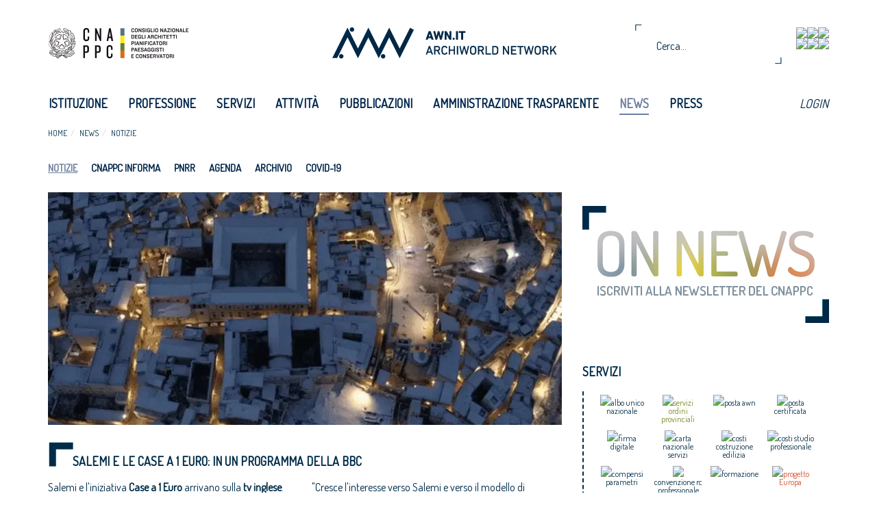

--- FILE ---
content_type: text/html; charset=utf-8
request_url: https://www.awn.it/news/notizie/9325-salemi-e-le-case-a-1-euro-in-un-programma-della-bbc
body_size: 65312
content:
<!DOCTYPE html>
<html xml:lang="it-it" lang="it-it">
	<head>
		<!-- jQuery (necessary for Bootstrap's JavaScript plugins) -->
	    <script src="https://code.jquery.com/jquery-2.1.3.min.js"></script>
		<base href="https://www.awn.it/news/notizie/9325-salemi-e-le-case-a-1-euro-in-un-programma-della-bbc" />
	<meta http-equiv="content-type" content="text/html; charset=utf-8" />
	<meta name="description" content="Archiworld Network" />
	<title>Salemi e le Case a 1 euro: in un programma della Bbc</title>
	<link href="/templates/awn/favicon.ico" rel="shortcut icon" type="image/vnd.microsoft.icon" />
	<link href="/media/com_attachments/css/attachments_hide.css" rel="stylesheet" type="text/css" />
	<link href="/media/com_attachments/css/attachments_list.css" rel="stylesheet" type="text/css" />
	<link href="/plugins/system/jce/css/content.css?0fa1d977572488b47c2c584777440b6d" rel="stylesheet" type="text/css" />
	<link href="/media/com_icagenda/css/tipTip.css" rel="stylesheet" type="text/css" />
	<link href="/modules/mod_rokajaxsearch/css/rokajaxsearch.css" rel="stylesheet" type="text/css" />
	<link href="/modules/mod_rokajaxsearch/themes/light/rokajaxsearch-theme.css" rel="stylesheet" type="text/css" />
	<script type="application/json" class="joomla-script-options new">{"csrf.token":"7c7cc6542f1807c8350c7957cb611be7","system.paths":{"root":"","base":""}}</script>
	<script src="/media/system/js/mootools-core.js?0fa1d977572488b47c2c584777440b6d" type="text/javascript"></script>
	<script src="/media/system/js/core.js?0fa1d977572488b47c2c584777440b6d" type="text/javascript"></script>
	<script src="/media/com_attachments/js/attachments_refresh.js" type="text/javascript"></script>
	<script src="/media/jui/js/jquery.min.js?0fa1d977572488b47c2c584777440b6d" type="text/javascript"></script>
	<script src="/media/jui/js/jquery-noconflict.js?0fa1d977572488b47c2c584777440b6d" type="text/javascript"></script>
	<script src="/media/jui/js/jquery-migrate.min.js?0fa1d977572488b47c2c584777440b6d" type="text/javascript"></script>
	<script src="/media/jui/js/bootstrap.min.js?0fa1d977572488b47c2c584777440b6d" type="text/javascript"></script>
	<script src="/media/system/js/caption.js?0fa1d977572488b47c2c584777440b6d" type="text/javascript"></script>
	<script src="/media/com_icagenda/js/jquery.tipTip.js" type="text/javascript"></script>
	<script src="/media/system/js/mootools-more.js?0fa1d977572488b47c2c584777440b6d" type="text/javascript"></script>
	<script src="/modules/mod_rokajaxsearch/js/rokajaxsearch.js" type="text/javascript"></script>
	<script type="text/javascript">
jQuery(function($){ initTooltips(); $("body").on("subform-row-add", initTooltips); function initTooltips (event, container) { container = container || document;$(container).find(".hasTooltip").tooltip({"html": true,"container": "body"});} });jQuery(window).on('load',  function() {
				new JCaption('img.caption');
			});	jQuery(document).ready(function(){
		jQuery(".iCtip").tipTip({maxWidth: "200", defaultPosition: "top", edgeOffset: 1});
	});window.addEvent((window.webkit) ? 'load' : 'domready', function() {
				window.rokajaxsearch = new RokAjaxSearch({
					'results': 'Risultati',
					'close': '',
					'websearch': 0,
					'blogsearch': 0,
					'imagesearch': 0,
					'videosearch': 0,
					'imagesize': 'MEDIUM',
					'safesearch': 'MODERATE',
					'search': 'Cerca...',
					'readmore': 'Read more...',
					'noresults': 'Nessun risultato',
					'advsearch': 'Advanced search',
					'page': 'Page',
					'page_of': 'of',
					'searchlink': 'https://www.awn.it/index.php?option=com_search&amp;view=search&amp;tmpl=component',
					'advsearchlink': 'https://www.awn.it/index.php?option=com_search&amp;view=search',
					'uribase': 'https://www.awn.it/',
					'limit': '5',
					'perpage': '5',
					'ordering': 'popular',
					'phrase': 'exact',
					'hidedivs': '',
					'includelink': 1,
					'viewall': 'Vedi tutti i risultati',
					'estimated': 'estimated',
					'showestimated': 0,
					'showpagination': 1,
					'showcategory': 0,
					'showreadmore': 1,
					'showdescription': 1
				});
			});
	</script>
	<meta property='og:image' content='https://www.awn.it/images/articoli_vari/salemi_borgo-sicilia.jpg'>
	<meta name='twitter:image' content='https://www.awn.it/images/articoli_vari/salemi_borgo-sicilia.jpg'>

		<meta charset="utf-8">
    	<meta http-equiv="X-UA-Compatible" content="IE=edge">
    	<meta name="viewport" content="width=device-width, initial-scale=1">
    	<title>Awn - Archiworld Network</title>
    	<!-- Bootstrap -->
	    <link href="/templates/awn/css/bootstrap.min.css" rel="stylesheet">
		<script src="/templates/awn/js/bootstrap.js"></script>
		
		<!-- Angular js -->
		<script src="/templates/awn/js/angular.min.js"></script>
		<script src="/templates/awn/js/angular-sanitize.js"></script>
	
	    <!-- HTML5 Shim and Respond.js IE8 support of HTML5 elements and media queries -->
	    <!-- WARNING: Respond.js doesn't work if you view the page via file:// -->
	    <!--[if lt IE 9]>
	      <script src="https://oss.maxcdn.com/libs/html5shiv/3.7.0/html5shiv.js"></script>
	      <script src="https://oss.maxcdn.com/libs/respond.js/1.4.2/respond.min.js"></script>
	    <![endif]-->
	    <link rel="stylesheet" href="/templates/awn/css/reset.css" type="text/css" />
		<link rel="stylesheet" href="/templates/awn/css/template.css" type="text/css" />
		<link rel="stylesheet" href="/templates/awn/css/slider/style.css" type="text/css" />
		<link rel="stylesheet" href="/templates/awn/css/secondary-menu.css" type="text/css" />
		
		<link rel="stylesheet" href="/templates/awn/css/modules.css" type="text/css"  >
		
		<link rel="stylesheet" href="/templates/awn/css/footer-menu.css" type="text/css" />
		<!-- User fonts -->
		<link href='https://fonts.googleapis.com/css?family=Dosis' rel='stylesheet' type='text/css'>
		<link href='https://fonts.googleapis.com/css?family=Open+Sans:400,600' rel='stylesheet' type='text/css'>
		<link href='https://fonts.googleapis.com/css?family=Quicksand' rel='stylesheet' type='text/css'>
		<link href='https://fonts.googleapis.com/css?family=Cinzel' rel='stylesheet' type='text/css'>
		
		<!-- Facebook api -->
		
		<script>
		  window.fbAsyncInit = function() {
		    FB.init({
		      appId      : '973483746000302',
		      xfbml      : true,
		      version    : 'v2.2'
		    });
			};

		  (function(d, s, id){
		     var js, fjs = d.getElementsByTagName(s)[0];
		     if (d.getElementById(id)) {return;}
		     js = d.createElement(s); js.id = id;
		     js.src = "//connect.facebook.net/en_US/sdk.js";
		     fjs.parentNode.insertBefore(js, fjs);
		   }(document, 'script', 'facebook-jssdk'));
		</script>
		
		<!-- Google Analytics -->
		<script>
			  (function(i,s,o,g,r,a,m){i['GoogleAnalyticsObject']=r;i[r]=i[r]||function(){
			  (i[r].q=i[r].q||[]).push(arguments)},i[r].l=1*new Date();a=s.createElement(o),
			  m=s.getElementsByTagName(o)[0];a.async=1;a.src=g;m.parentNode.insertBefore(a,m)
			  })(window,document,'script','//www.google-analytics.com/analytics.js','ga');
			
			  ga('create', 'UA-58470853-1', 'auto');
			  ga('send', 'pageview');
		</script>
			
	</head>
	<body class="" >
	    <script src="/templates/awn/js/main.js"></script>
	    <!-- Include all compiled plugins (below), or include individual files as needed -->
	    	
			<header class="header">
				<div class="container">
					<div class="row">
				    	<div class="col-xs-4 col-sm-4 col-md-4 col-lg-3">
				    		<div class="logo-awn">
				    			<a href="/"><img class="logo img-responsive" src="/templates/awn/images/logo-cna-full.png"/></a>
				    		</div>	
				    	</div>
						<div class="col-xs-8 col-sm-8 col-md-8 col-lg-5">
				    		<div class="logo-cna">
				    			<a href="/"><img class="logo img-responsive" src="/templates/awn/images/logo-awn-full.png"/></a>
				    		</div>
				    	</div>
				    	<div class="visible-lg col-xs-4 col-sm-4 col-md-4 col-lg-4">
							<div class="icon-container">
								<a target="_blank" href="https://www.awn.it/awn-api.php?action=getRSS">
									<img class="img-responsive" src="/modules/mod_social_links/img/icon-feed.png">
								</a>
								<a target="_blank" href="https://twitter.com/cnappc">
									<img class="img-responsive" src="/modules/mod_social_links/img/icon-twitter.png">
								</a>
								<a target="_blank" href="https://www.facebook.com/CNAPPC?fref=ts">
									<img class="img-responsive" src="/modules/mod_social_links/img/icon-facebook.png">
								</a>	

								<div class="clearfix" style="clear: both"></div>
								
								<a target="_blank" href="https://www.youtube.com/channel/UCX-emZs9YznN9bkGPkk6eKg">
									<img class="img-responsive" src="/modules/mod_social_links/img/icon-youtube.png">
								</a>	
								<a target="_blank" href="https://www.linkedin.com/company/cnappc">
									<img class="img-responsive" src="/modules/mod_social_links/img/icon-linkedin.png">
								</a>
								<a target="_blank" href="https://www.instagram.com/consiglionazionaleappc/">
									<img class="img-responsive" src="/modules/mod_social_links/img/icon-instagram.png">
								</a>

							</div>
				    		<div class="header-research">
								<form name="rokajaxsearch" id="rokajaxsearch" class="light" action="https://www.awn.it/" method="get">
<div class="rokajaxsearch ">
	<div class="roksearch-wrapper">
		<input id="roksearch_search_str" name="searchword" type="text" class="inputbox roksearch_search_str" placeholder="Cerca..." />
	</div>
	<input type="hidden" name="searchphrase" value="exact"/>
	<input type="hidden" name="limit" value="20" />
	<input type="hidden" name="ordering" value="popular" />
	<input type="hidden" name="view" value="search" />
	<input type="hidden" name="option" value="com_search" />
	
	
	<div id="roksearch_results"></div>
</div>
<div id="rokajaxsearch_tmp" style="visibility:hidden;display:none;"></div>
</form>

							</div>
				    	</div>
				    </div>
				    </div>
			   </div> 	
        <div class="menu">
	    		<div class="container">
			    	<nav class="navbar navbar-default" role="navigation">
			    		<div class="container-fluid">
			    			 <div class="navbar-header">
						      	<button type="button" class="navbar-toggle" data-toggle="collapse" data-target="#bs-navbar-collapse-1">
							        <span class="sr-only">Toggle navigation</span>
							        <span class="icon-bar"></span>
							        <span class="icon-bar"></span>
							        <span class="icon-bar"></span>
						      	</button>
						    </div>
					      <!-- Collect the nav links, forms, and other content for toggling -->
    						<div class="collapse navbar-collapse" id="bs-navbar-collapse-1">
<div class="menu">
  
<ul class="nav navbar-nav">
<li class="item-150"><a href="/" >Home</a></li><li class="item-125 deeper parent"><a href="/istituzione" >Istituzione</a><ul class="nav-child unstyled small"><li class="item-236 deeper parent"><a href="/istituzione/consiglio" >Consiglio</a><ul class="nav-child unstyled small"><li class="item-241"><a href="/istituzione/consiglio/composizione" >Composizione</a></li><li class="item-265"><a href="/istituzione/consiglio/storico" >Storico</a></li><li class="item-485"><a href="/istituzione/consiglio/elezioni-cnappc" >Elezioni CNAPPC 2016/2021</a></li><li class="item-774"><a href="/istituzione/consiglio/elezioni-cnappc-2021-2026" >Elezioni CNAPPC 2021/2026</a></li></ul></li><li class="item-639"><a href="/istituzione/dipartimenti" >Dipartimenti</a></li><li class="item-238 deeper parent"><a href="/istituzione/sistema-ordinistico" >Sistema Ordinistico</a><ul class="nav-child unstyled small"><li class="item-253"><a href="/istituzione/sistema-ordinistico/ordini-provinciali" >Ordini provinciali</a></li><li class="item-804"><a href="/istituzione/sistema-ordinistico/elezioni-ordini-territoriali-2025-2029" >Elezioni Ordini Territoriali 2025-2029</a></li><li class="item-777"><a href="/istituzione/sistema-ordinistico/elezioni-ordini-territoriali-2021-2025" >Elezioni Ordini Territoriali 2021-2025 </a></li><li class="item-486"><a href="/istituzione/sistema-ordinistico/elezioni-ordini-provinciali" >Elezioni Ordini Territoriali 2017-2021</a></li><li class="item-254"><a href="/istituzione/sistema-ordinistico/federazioni-regionali" >Federazioni  e Consulte regionali</a></li><li class="item-256"><a href="/istituzione/sistema-ordinistico/conferenze-degli-ordini" >Conferenze degli ordini</a></li></ul></li><li class="item-239 deeper parent"><a href="/istituzione/organismi-internazionali" >Organismi Internazionali</a><ul class="nav-child unstyled small"><li class="item-258"><a href="/istituzione/organismi-internazionali/cae-ace" >CAE-ACE</a></li><li class="item-298"><a href="/istituzione/organismi-internazionali/uia" >UIA</a></li><li class="item-299"><a href="/istituzione/organismi-internazionali/efap" >EFAP</a></li><li class="item-300"><a href="/istituzione/organismi-internazionali/umar" >UMAR</a></li></ul></li><li class="item-741"><a href="/istituzione/organismi-nazionali" >Organismi Nazionali</a></li></ul></li><li class="item-126 deeper parent"><a href="/professione" >Professione</a><ul class="nav-child unstyled small"><li class="item-303 divider deeper parent"><span class="separator ">Aggiornamento</span>
<ul class="nav-child unstyled small"><li class="item-311"><a href="/professione/aggiornamento/formazione-professionale-continua" >Formazione Professionale Continua</a></li><li class="item-561"><a href="/professione/aggiornamento/formazione-enti-terzi" >Formazione - Enti terzi</a></li><li class="item-312"><a href="/professione/aggiornamento/accreditamento-corsi" >Accreditamento corsi</a></li><li class="item-314"><a href="https://portaleservizi.cnappc.it/" target="_blank" rel="noopener noreferrer">Piattaforma di formazione - Portale Servizi</a></li><li class="item-800"><a href="/professione/aggiornamento/faq" >FAQ</a></li></ul></li><li class="item-304 divider deeper parent"><span class="separator ">Deontologia</span>
<ul class="nav-child unstyled small"><li class="item-315"><a href="/professione/deontologia/codici-deontologici" >Codice deontologico</a></li><li class="item-316"><a href="/professione/deontologia/consigli-di-disciplina" >Consigli di disciplina</a></li><li class="item-778"><a href="/professione/deontologia/linee-guida-ai-procedimenti-disciplinari" >Linee Guida ai procedimenti disciplinari</a></li><li class="item-317"><a href="/professione/deontologia/massimario" >Massimario</a></li></ul></li><li class="item-305 divider deeper parent"><span class="separator ">Compensi</span>
<ul class="nav-child unstyled small"><li class="item-319"><a href="/professione/compensi/compensi-professione" >Compensi professione </a></li><li class="item-320"><a href="/professione/compensi/disciplinari-d-incarico-e-contratti-tipo" >Disciplinari d'incarico e contratti tipo</a></li><li class="item-321"><a href="/professione/compensi/sistema-di-calcolo-compensi-e-costi" >Sistema di calcolo, compensi e costi</a></li><li class="item-322"><a href="/professione/compensi/commissione-parcelle" >Commissione parcelle </a></li></ul></li><li class="item-306 divider deeper parent"><span class="separator ">Estero</span>
<ul class="nav-child unstyled small"><li class="item-323"><a href="/professione/estero/professione-italia-estero" >Professione Italia/Estero</a></li><li class="item-325"><a href="/professione/estero/professione-nel-mondo" >Professione nel mondo</a></li></ul></li><li class="item-327 deeper parent"><a href="/professione/lavori-pubblici" >Lavori pubblici</a><ul class="nav-child unstyled small"><li class="item-328"><a href="/professione/lavori-pubblici/pareri-cnappc-a-ordini" >Pareri CNAPPC a Ordini</a></li><li class="item-329"><a href="/professione/lavori-pubblici/pareri-anac-da-quesiti-cnappc" >Pareri ANAC da quesiti CNAPPC</a></li><li class="item-330"><a href="/professione/lavori-pubblici/contributi-cnappc-in-consultazioni-anac" >Contributi CNAPPC in consultazioni ANAC</a></li><li class="item-331"><a href="/professione/lavori-pubblici/attuali-procedure-di-affidamento" >Attuali procedure di affidamento</a></li><li class="item-332"><a href="/professione/lavori-pubblici/proposta-di-revisione-organica-della-normativa-sui-lavori-pubblici" >Proposta di revisione organica della normativa sui Lavori Pubblici</a></li><li class="item-629"><a href="/professione/lavori-pubblici/guida-alla-redazione-dei-bandi" >Guida alla redazione dei Bandi</a></li></ul></li><li class="item-446 divider deeper parent"><span class="separator ">Osservatori</span>
<ul class="nav-child unstyled small"><li class="item-447"><a href="/professione/osservatori/osservatorio-bandi-progetti" >Osservatorio Bandi Progetti</a></li><li class="item-448"><a href="/professione/osservatori/osservatorio-professione" >Osservatorio Professione</a></li></ul></li></ul></li><li class="item-127 deeper parent"><a href="/servizi" >Servizi</a><ul class="nav-child unstyled small"><li class="item-390"><a href="/servizi/albo-unico-nazionale" >Albo unico nazionale</a></li><li class="item-418"><a href="/istituzione/sistema-ordinistico/ordini-provinciali" >Ordini provinciali</a></li><li class="item-792"><a href="/servizi/banca-dati-pareri-legali-e-circolari" >Banca dati pareri legali e circolari</a></li><li class="item-382"><a href="/servizi/posta-awn" >Posta AWN</a></li><li class="item-383"><a href="/servizi/posta-certificata" >Posta certificata</a></li><li class="item-385"><a href="/servizi/firma-digitale" >Firma Digitale</a></li><li class="item-384"><a href="/servizi/carta-nazionale-servizi" >Carta Nazionale Servizi</a></li><li class="item-388"><a href="/servizi/costi-costruzione-edilizia" >Costi Costruzione Edilizia </a></li><li class="item-392"><a href="/servizi/costi-studio-professionale" >Costi studio professionale</a></li><li class="item-419"><a href="/servizi/compensi-parametri" >Compensi - Parametri</a></li><li class="item-391"><a href="/servizi/concorsi-piattaforma" >Concorsi - Piattaforma</a></li><li class="item-387"><a href="/servizi/convenzione-rc-professionale" >Convenzione RC Professionale </a></li><li class="item-386"><a href="/servizi/formazione" >Formazione</a></li><li class="item-397"><a href="/servizi/webinar-streaming" >Webinar/Streaming</a></li><li class="item-790"><a href="/servizi/newsletter-on-news" >Newsletter On News</a></li><li class="item-396"><a href="/servizi/seearch" >SeeArch</a></li><li class="item-394"><a href="/servizi/awn-2007-2014" >AWN 2007/2014</a></li><li class="item-420"><a href="/servizi/bollettino-bandi" >Bollettino Bandi</a></li><li class="item-393"><a href="/servizi/awn-live" >AWN live</a></li><li class="item-768 deeper parent"><a href="/servizi/progetto-europa" >Progetto Europa</a><ul class="nav-child unstyled small"><li class="item-770"><a href="/servizi/progetto-europa/programmi-e-bandi-europei" >Programmi e bandi europei</a></li><li class="item-769"><a href="/servizi/progetto-europa/pon-programmi-operativi-nazionali" >PON</a></li><li class="item-767"><a href="/servizi/progetto-europa/por-programmi-operativi-regionali" >POR</a></li><li class="item-771"><a href="/servizi/progetto-europa/progetto-europa-newsletter" >Newsletter</a></li></ul></li></ul></li><li class="item-129 deeper parent"><a href="/attivita" >Attività</a><ul class="nav-child unstyled small"><li class="item-801"><a href="/attivita/progetto-di-futuro" >Progetto di futuro</a></li><li class="item-799"><a href="/attivita/design-for-peace" >Design for Peace</a></li><li class="item-796"><a href="/attivita/centenario" >Centenario</a></li><li class="item-773"><a href="/attivita/progetto-europa" >Progetto Europa</a></li><li class="item-693"><a href="/attivita/viii-congresso-nazionale-3" >VIII Congresso Nazionale</a></li><li class="item-764"><a href="/attivita/architetti-per-il-futuro" >Architetti per il futuro</a></li><li class="item-275"><a href="/attivita/festa-dell-architetto" >Festa dell'Architetto</a></li><li class="item-701"><a href="/attivita/abitare-il-paese" >Abitare il paese</a></li><li class="item-685"><a href="/attivita/open-studi-aperti-gen" >Open! Studi aperti </a></li><li class="item-283 deeper parent"><a href="/attivita/concorsi-e-premi-cnappc" >Concorsi e premi CNAPPC</a><ul class="nav-child unstyled small"><li class="item-333"><a href="/attivita/concorsi-e-premi-cnappc/premi-festa-dell-architetto" >Premi Festa dell'Architetto</a></li><li class="item-335"><a href="/attivita/concorsi-e-premi-cnappc/premio-raffaele-sirica" >Premio Raffaele Sirica</a></li><li class="item-336"><a href="/attivita/concorsi-e-premi-cnappc/archiprix" >Archiprix</a></li><li class="item-337"><a href="/attivita/concorsi-e-premi-cnappc/premio-architetti-del-mediterraneo" >Premio Architetti del Mediterraneo</a></li><li class="item-466"><a href="/attivita/concorsi-e-premi-cnappc/ri-u-so" >RI.U.SO</a></li></ul></li><li class="item-655 deeper parent"><a href="/attivita/housing-microfinance-per-la-microricettivita" >Microcredito per l'housing</a><ul class="nav-child unstyled small"><li class="item-656"><a href="/attivita/housing-microfinance-per-la-microricettivita/come-funziona-il-microcredito-imprenditoriale" >Cosa è </a></li><li class="item-673"><a href="/attivita/housing-microfinance-per-la-microricettivita/iter-del-procedimento" >Iter del procedimento</a></li><li class="item-658"><a href="/attivita/housing-microfinance-per-la-microricettivita/programma-di-formazione-sul-microcredito" >Programma di formazione sul microcredito</a></li><li class="item-675"><a href="/attivita/housing-microfinance-per-la-microricettivita/news-dall-enm" >News dall’ENM</a></li><li class="item-674"><a href="/attivita/housing-microfinance-per-la-microricettivita/faq-dagli-ordini" >Faq dagli ordini</a></li></ul></li><li class="item-702"><a href="/attivita/architettura-della-giustizia" >Architettura della Giustizia</a></li><li class="item-703 deeper parent"><a href="/attivita/call-cnappc" >Call Cnappc</a><ul class="nav-child unstyled small"><li class="item-744"><a href="/attivita/call-cnappc/call-trasformazioni-urbane-innovative" >Call Trasformazioni Urbane Innovative</a></li></ul></li><li class="item-277"><a href="/attivita/biennale-spazio-pubblico" >Biennale Spazio Pubblico</a></li><li class="item-624"><a href="/attivita/politiche-europee" >Politiche Europee</a></li><li class="item-279"><a href="/attivita/internazionalizzazione" >Internazionalizzazione</a></li><li class="item-503"><a href="/attivita/prof-trac" >PROF/TRAC</a></li><li class="item-281"><a href="/attivita/aequale" >Aequale</a></li><li class="item-582 deeper parent"><a href="/attivita/architetti-e-protezione-civile" >Architetti e protezione civile</a><ul class="nav-child unstyled small"><li class="item-584"><a href="http://www.awn.it/attivita/architetti-e-protezione-civile/5763-progetto-di-riforma-della-rete-dei-presidi-per-la-protezione-del-sistema-ordinistico-degli-architetti" > Progetto di riforma della rete dei “presidi” </a></li><li class="item-585"><a href="http://www.awn.it/attivita/architetti-e-protezione-civile/5764-la-rete-dei-presidi" >La rete dei presidi </a></li><li class="item-587"><a href="http://www.awn.it/attivita/architetti-e-protezione-civile/5765-sisma-italia-centrale-2016" >Sisma Italia Centrale 2016</a></li><li class="item-588"><a href="http://www.awn.it/attivita/architetti-e-protezione-civile/5768-sisma-emilia-2012" >Sisma Emilia 2012 </a></li><li class="item-589"><a href="http://www.awn.it/attivita/architetti-e-protezione-civile/5766-gestione-dell-emergenza" >Gestione dell’emergenza </a></li><li class="item-590"><a href="http://www.awn.it/attivita/architetti-e-protezione-civile/5767-ricostruzione" >Ricostruzione</a></li></ul></li></ul></li><li class="item-130 deeper parent"><a href="/pubblicazioni-main" >Pubblicazioni</a><ul class="nav-child unstyled small"><li class="item-798"><a href="/pubblicazioni-main/design-for-peace" >Design for Peace</a></li><li class="item-735"><a href="/pubblicazioni-main/guide" >Guide</a></li><li class="item-736 deeper parent"><a href="/pubblicazioni-main/riviste" >Riviste</a><ul class="nav-child unstyled small"><li class="item-745"><a href="/pubblicazioni-main/riviste/l-architetto" >L'Architetto</a></li><li class="item-269"><a href="/pubblicazioni-main/riviste/point-zero" >Point ZERO</a></li></ul></li><li class="item-746"><a href="/pubblicazioni-main/year-book" >Yearbook</a></li><li class="item-776"><a href="/pubblicazioni-main/abitare-il-paese" >Abitare il paese</a></li></ul></li><li class="item-240"><a href="/amministrazione-trasparente" >Amministrazione trasparente</a></li><li class="item-128 active deeper parent"><a href="/news" >News</a><ul class="nav-child unstyled small"><li class="item-268 current active"><a href="/news/notizie" >Notizie</a></li><li class="item-235"><a href="/news/cnappc-informa" >CNAPPC informa</a></li><li class="item-791"><a href="/news/pnrr" >PNRR</a></li><li class="item-246"><a href="/news/agenda" >Agenda</a></li><li class="item-738"><a href="/news/archivio" >Archivio</a></li><li class="item-747 deeper parent"><a href="/news/covid-19" >COVID-19</a><ul class="nav-child unstyled small"><li class="item-748"><a href="/news/covid-19/cnappc" >Cnappc</a></li><li class="item-749"><a href="/news/covid-19/governo" >Governo</a></li><li class="item-750"><a href="/news/covid-19/rpt-cup" >RPT - CUP</a></li><li class="item-759"><a href="/news/covid-19/altri-enti" >Altri Enti</a></li><li class="item-758"><a href="/news/covid-19/faq-ordini" >FAQ Ordini</a></li></ul></li></ul></li><li class="item-739 deeper parent"><a href="/press" >Press</a><ul class="nav-child unstyled small"><li class="item-267"><a href="/press/comunicati-stampa" >Comunicati stampa</a></li><li class="item-428"><a href="/press/video" >Video</a></li><li class="item-740"><a href="/press/contatti-stampa" >CONTATTI STAMPA</a></li></ul></li><li class="stretch"></li>
</ul>
	 <script>
	 	$( document ).ready(function() {
		  // Handler for .ready() called.
		  $(".item-128").removeClass("current");
		  $(".item-128 span").addClass("current");
		});
	 </script>
	
	
</div>


<div class="menu">
  
<ul class="nav navbar-nav" id="nav-bar-right">
<li class="item-422"><a href="/login-awn" >LOGIN</a></li><li class="stretch"></li>
</ul>
	 <script>
	 	$( document ).ready(function() {
		  // Handler for .ready() called.
		  $(".item-128").removeClass("current");
		  $(".item-128 span").addClass("current");
		});
	 </script>
	
	
</div>

</div>
 						 </div><!-- /.container-fluid -->
					</nav>
			    </div>
		    </div>
			</header>

			<div class="container">
				<div class="row">
					<div class="col-xs-12 col-sm-12 col-md-8 col-lg-8 breadcrumbs">
<ul class="breadcrumb">
	<li><a href="/" class="pathway">Home</a></li><li><a href="/news" class="pathway">News</a></li><li><a href="/news/notizie" class="pathway">Notizie</a></li></ul>
</div>	
				</div>
			</div>	
			<div class="container">
				<div class="row">
					<div class="col-xs-12 col-sm-12 col-md-12 col-lg-8 second-level-menu">
<div class="menu">
  
<ul class="nav navbar-nav">
<li class="item-268 current"><a href="/news/notizie" >Notizie</a></li><li class="item-235"><a href="/news/cnappc-informa" >CNAPPC informa</a></li><li class="item-791"><a href="/news/pnrr" >PNRR</a></li><li class="item-246"><a href="/news/agenda" >Agenda</a></li><li class="item-738"><a href="/news/archivio" >Archivio</a></li><li class="item-747 deeper parent"><a href="/news/covid-19" >COVID-19</a><ul class="nav-child unstyled small"><li class="item-748"><a href="/news/covid-19/cnappc" >Cnappc</a></li><li class="item-749"><a href="/news/covid-19/governo" >Governo</a></li><li class="item-750"><a href="/news/covid-19/rpt-cup" >RPT - CUP</a></li><li class="item-759"><a href="/news/covid-19/altri-enti" >Altri Enti</a></li><li class="item-758"><a href="/news/covid-19/faq-ordini" >FAQ Ordini</a></li></ul></li><li class="stretch"></li>
</ul>
	 <script>
	 	$( document ).ready(function() {
		  // Handler for .ready() called.
		  $(".item-128").removeClass("current");
		  $(".item-128 span").addClass("current");
		});
	 </script>
	
	
</div>

</div>	
				</div>
			</div>	 
			<div class="content">
				<div class="container">
					<div class="row">
						<div class="slider" ></div>
					</div>
				</div>
				<div class="container">
					<div class="row">	
						<div class="col-xs-8 col-sm-8 col-md-8 col-lg-8">
							<div class="copertina"></div>
							<div class="immagine-link cols-2 ">
								<div class="column-1 immagine-link-left"></div>
								<div class="column-2 immagine-link-right"></div>
							</div>	
							<main class="blog-content clearfloat">


<script>
	$( document ).ready(function() {
  	// Handler for .ready() called.
  		$("#img-fb-share").on('click', function(){
  			// imageLink,title,description
  			var urlImage = window.location.origin + $("#image-fulltext").attr("src");
  			share(urlImage,$(".title").text(), $("#article-content").text());
  		})
	});	
</script>
<script src="https://apis.google.com/js/platform.js" async defer></script>

<link rel="stylesheet" href="/templates/awn/css/pagina-dettaglio.css" type="text/css" />
<div class="slider dettaglio pg-details box-testo-post item-page">
				
					<div class="img-responsive"> 
				<img id="image-fulltext" src="/images/articoli_vari/salemi_borgo-sicilia.jpg" class="fill" title="" alt=""/>
			</div>
				<!-- Box immagine copertina + box testo post -->
		<div class="article-container">
			<dl class="article-info">
				<dd class="">
											<h2 class="title">
															Salemi e le Case a 1 euro: in un programma della Bbc																				</h2>
													
																											</dd>
			</dl>	
			<main id="article-content">
				
<p>Salemi e l'iniziativa <strong>Case a 1 Euro</strong> arrivano sulla <strong>tv inglese</strong>. E’ andata in onda, lo scorso 6 gennaio, la prima puntata di “<strong>Amanda &amp; Alan's Italian Job</strong>”, programma in otto puntate che racconta, passo dopo passo, tutte le fasi di ristrutturazione di una delle Case a 1 Euro cedute dal Comune nell'ambito dell'iniziativa messa in campo dall'Amministrazione del comune del Trapanese guidata dal sindaco, <strong>Domenico Venuti</strong>, per <strong>rilanciare il centro storico</strong> di uno dei Borghi più belli d'Italia.</p>
<p>"Cresce l'interesse verso Salemi e verso il modello di rigenerazione urbana sostenibile e rispettoso della nostra storia che abbiamo proposto - <strong>commenta Venuti</strong> -. La Bbc One rappresenta per noi una vetrina importantissima dal momento che abbiamo aperto la città al mercato internazionale, è un'altra tappa importante del percorso di promozione del territorio che abbiamo avviato da tempo”.</p>			</main>

			
			<div class="social-links">
				<!-- Place this tag where you want the share button to render. -->
				<a title="Condividi su Facebook" href="https://www.facebook.com/sharer/sharer.php?u=http://www.awn.it/news/notizie/9325-salemi-e-le-case-a-1-euro-in-un-programma-della-bbc" onclick="javascript:window.open(this.href,'', 'menubar=no,toolbar=no,resizable=yes,scrollbars=yes,height=600,width=600');return false;">
					<img src="/templates/awn/images/facebook-share.png" alt="Share on Facebook"/>
				</a>
				<a title="Condividi su Linkedin" href="https://www.linkedin.com/shareArticle?mini=true&url=http://www.awn.it/news/notizie/9325-salemi-e-le-case-a-1-euro-in-un-programma-della-bbc" onclick="javascript:window.open(this.href,'', 'menubar=no,toolbar=no,resizable=yes,scrollbars=yes,height=600,width=600');return false;">
					<img src="/templates/awn/images/linkedin-share.png" alt="Share on Linkedin"/>
				</a>
				<a title="Condividi su Twitter" target="_blank" class="twitter-share-button" href="https://twitter.com/share" data-text="Salemi e le Case a 1 euro: in un programma della Bbc">
					<img src="/templates/awn/images/twitter-share.png"/>
				</a>
			</div>	

							<div class="last-updated">
					Ultimo aggiornamento: Martedì, 10 Gennaio 2023				</div>
			
			<!-- <br>
									
							-->
			
		</div>
		
		<!-- Area link -->
		<div>
					</div>



		<!-- recupero tag box allegati 1,2,3,4,5,6-->
				
		<!-- recupero tag box allegati 2 -->
		<!--
		 -->
		
		<!-- recupero tag box allegati 3 -->
		<!--
				-->
		<!-- recupero tag box allegati 4 -->
		<!--
				-->
		<!-- recupero tag box allegati 5 -->
		<!--
				-->
		<!-- recupero tag box allegati 6 -->
		<!--
				-->
		
				<!-- recupero titolo box allegati -->

<!-- Box allegati -->	
	<!-- recupero titolo box video -->

			
<!-- Box Video -->	
	<!-- recupero titolo box archivio -->



<!-- Box Archivio completo -->	
	
	<div id="box-archivio-completo-740" class="box-archivio-completo compact cols-3">
		<div id="article-list-740" class="articles-list">
			<div class="title">
				<label>Indice Notizie</label>
			</div>
			<div class="item column-1"><a class="list-item" href="/news/notizie/9999-sisma-2016-castelli-resta-commissario-ricostruzione" target="_self" title="Sisma 2016: Castelli resta commissario ricostruzione ">Sisma 2016: Castelli resta commissario ricostruzione </a><a class="list-item" href="/news/notizie/9998-capitale-cultura-sindaco-bondi-agrigento-ci-ispira-per-2026" target="_self" title="Capitale Cultura: sindaco Bondi, “Agrigento ci ispira per 2026” ">Capitale Cultura: sindaco Bondi, “Agrigento ci ispira per 2026” </a><a class="list-item" href="/news/notizie/9996-mic-bando-da-825mila-euro-per-progetti-su-rigenerazione-urbana" target="_self" title="MiC: bando da 825mila euro per progetti su rigenerazione urbana ">MiC: bando da 825mila euro per progetti su rigenerazione urbana </a><a class="list-item" href="/news/notizie/9950-cantieri-niente-piu-polvere-rumore-e-inquinamento" target="_self" title="Cantieri: niente più polvere, rumore e inquinamento">Cantieri: niente più polvere, rumore e inquinamento</a><a class="list-item" href="/news/notizie/9949-rigenerazione-urbana-a-ercolano-13-milioni" target="_self" title="Rigenerazione urbana: a Ercolano 13 milioni ">Rigenerazione urbana: a Ercolano 13 milioni </a><a class="list-item" href="/news/notizie/9948-puglia-residenze-universitarie-nuovi-concorsi-di-progettazione" target="_self" title="Puglia, Residenze universitarie: nuovi concorsi di progettazione">Puglia, Residenze universitarie: nuovi concorsi di progettazione</a><a class="list-item" href="/news/notizie/9947-censis-aumentano-iscritti-all-universita-5-3" target="_self" title="Censis: aumentano iscritti all'università +5,3% ">Censis: aumentano iscritti all'università +5,3% </a><a class="list-item" href="/news/notizie/9946-rifiuti-settore-costruzioni-quello-con-maggiore-produzione" target="_self" title="Rifiuti: settore costruzioni quello con maggiore produzione">Rifiuti: settore costruzioni quello con maggiore produzione</a><a class="list-item" href="/news/notizie/9917-mercato-immobiliare-a-roma-8-case-locate-nel-2024" target="_self" title="Mercato immobiliare: a Roma -8% case locate nel 2024">Mercato immobiliare: a Roma -8% case locate nel 2024</a><a class="list-item" href="/news/notizie/9916-trentino-bando-anti-spopolamento" target="_self" title="Trentino: bando anti-spopolamento ">Trentino: bando anti-spopolamento </a></div><div class="item column-2"><a class="list-item" href="/news/notizie/9915-palazzo-gussoni-la-regione-veneto-lo-vende-allo-stato" target="_self" title="Palazzo Gussoni: la Regione Veneto lo vende allo Stato">Palazzo Gussoni: la Regione Veneto lo vende allo Stato</a><a class="list-item" href="/news/notizie/9913-case-smart-valgono-l-80-di-quelle-da-ristrutturare" target="_self" title="Case smart: valgono l'80% di quelle da ristrutturare">Case smart: valgono l'80% di quelle da ristrutturare</a><a class="list-item" href="/news/notizie/9912-politiche-abitative-accordo-di-collaborazione-tra-anci-e-federcasa" target="_self" title="Politiche abitative: accordo di collaborazione tra Anci e Federcasa">Politiche abitative: accordo di collaborazione tra Anci e Federcasa</a><a class="list-item" href="/news/notizie/9911-opere-incompiute-e-ritardi-nei-lavori-al-via-vigilanza-di-anac" target="_self" title="Opere incompiute e ritardi nei lavori: al via vigilanza di Anac ">Opere incompiute e ritardi nei lavori: al via vigilanza di Anac </a><a class="list-item" href="/news/notizie/9893-imprese-153mila-attivita-guidate-da-under-35" target="_self" title="Imprese: - 153mila attività guidate da under 35">Imprese: - 153mila attività guidate da under 35</a><a class="list-item" href="/news/notizie/9892-roma-rilancio-quarticciolo-modello-per-altri-quartieri" target="_self" title="Roma: rilancio Quarticciolo, modello per altri quartieri">Roma: rilancio Quarticciolo, modello per altri quartieri</a><a class="list-item" href="/news/notizie/9891-ambiente-modena-si-trasforma-nella-citta-degli-alberi" target="_self" title="Ambiente: Modena si trasforma nella città degli alberi">Ambiente: Modena si trasforma nella città degli alberi</a><a class="list-item" href="/news/notizie/9890-case-sempre-piu-care" target="_self" title="Case: sempre più care">Case: sempre più care</a><a class="list-item" href="/news/notizie/9889-biennale-architettura-dal-10-maggio-al-23-novembre" target="_self" title="Biennale Architettura: dal 10 maggio al 23 novembre">Biennale Architettura: dal 10 maggio al 23 novembre</a><a class="list-item" href="/news/notizie/9873-lombardia-33-8-mln-per-efficienza-energetica-edifici-pubblici" target="_self" title="Lombardia: 33,8 mln per efficienza energetica edifici pubblici ">Lombardia: 33,8 mln per efficienza energetica edifici pubblici </a></div><div class="item column-3"><a class="list-item" href="/news/notizie/9872-rigenerazione-urbana-a-cava-dei-tirreni-il-parco-david-sassoli" target="_self" title="Rigenerazione urbana: a Cava dei Tirreni il parco David Sassoli">Rigenerazione urbana: a Cava dei Tirreni il parco David Sassoli</a><a class="list-item" href="/news/notizie/9871-edilizia-nell-eurozona-in-crisi-da-32-mesi" target="_self" title="Edilizia: nell’eurozona in crisi da 32 mesi">Edilizia: nell’eurozona in crisi da 32 mesi</a><a class="list-item" href="/news/notizie/9870-casa-tecnocasa-aumentano-affitti" target="_self" title="Casa: Tecnocasa, aumentano affitti">Casa: Tecnocasa, aumentano affitti</a><a class="list-item" href="/news/notizie/9869-musei-giuli-sempre-piu-visitati" target="_self" title="Musei: Giuli “sempre più visitati”">Musei: Giuli “sempre più visitati”</a><a class="list-item" href="/news/notizie/9840-case-green-francia-lancia-strategia-nazionale" target="_self" title="Case green: Francia lancia strategia nazionale">Case green: Francia lancia strategia nazionale</a><a class="list-item" href="/news/notizie/9835-casa-cresce-l-eta-media-degli-acquirenti" target="_self" title="Casa:  cresce l’età media degli acquirenti">Casa:  cresce l’età media degli acquirenti</a><a class="list-item" href="/news/notizie/9834-imprese-crescono-i-mancati-pagamenti" target="_self" title="Imprese: crescono i mancati pagamenti ">Imprese: crescono i mancati pagamenti </a><a class="list-item" href="/news/notizie/9833-rigenerazione" target="_self" title="Rigenerazione urbana: riqualificazione nell’area ex Enichem a Sesto San Giovanni">Rigenerazione urbana: riqualificazione nell’area ex Enichem a Sesto San Giovanni</a><a class="list-item" href="/news/notizie/9827-rigenerazione-urbana-riqualificazione-nell-area-ex-enichem-a-sesto-san-giovanni" target="_self" title="Progetto “RESTART”: aperto cantiere rigenerazione">Progetto “RESTART”: aperto cantiere rigenerazione</a><a class="list-item" href="/news/notizie/9819-emilia-romagna-bando-da-10-mln-per-dispositivi-difesa-alluvione" target="_self" title="Emilia Romagna: bando da 10 mln per dispositivi difesa alluvione">Emilia Romagna: bando da 10 mln per dispositivi difesa alluvione</a></div> 
				
		</div>
	</div>
		<input id="show-more-740"  type="image" style="display: none;" class="show-more"  src="/templates/awn/css/images/arrow-down.png" name="image" width="30" height="30">
	<script>
		
		var articlesH 	= $('#article-list-740').height();
		var boxH		= $('#box-archivio-completo-740').height();
		
		if(articlesH > boxH){
	  	 	$('#show-more-740').show();
		}
		else{
		  //your element don't have overflow
		}
		$('#show-more-740').click(function() {
	  		$('#box-archivio-completo-740').removeClass('compact');
	  		$('#box-archivio-completo-740').addClass('extended');
	  		$('#show-more-740').hide();
		});
	</script>
		
	</div>	

</main>
							<div class="cols-2 lancio"></div>
							<div class="in-evidenza cols-2">
								<div class="column-1 in-evidenza-left"></div>
								<div class="column-2 in-evidenza-right"></div>
							</div>
							<div class="in-evidenza cols-2">
								<div class="column-1 in-evidenza-left"></div>
								<div class="column-2 in-evidenza-right"></div>
							</div>
							<div class="preview-awn-news"></div>
							<div class="network-link">
<div class="">
	<h3 class="title">Link dal network</h3>
	<div class="images-container weblinks">
					<div class="image-container">
				<a href="https://concorsiawn.it/" target="_blank"><img id="image-link-7" class="img-responsive" src=/images/links/concorsi.awn.jpg title="Concorsiawn" /></a>			</div>
					<div class="image-container">
				<a href="http://studiaperti.com/" target="_blank"><img id="image-link-8" class="img-responsive" src=/images/links/Open_studi%20aperti.jpg title="Open studi aperti " /></a>			</div>
					<div class="image-container">
				<a href="http://www.awn.it/attivita/concorsi-e-premi-cnappc/premio-raffaele-sirica" target="_blank"><img id="image-link-10" class="img-responsive" src=/images/links/logo_premio_sirca.png title="PREMIO RAFFAELE SIRICA" /></a>			</div>
					<div class="image-container">
				<a href="http://concorsi.awn.it/riuso/" target="_blank"><img id="image-link-9" class="img-responsive" src=/images/links/logo_riuso_06_home.png title="Riuso 06" /></a>			</div>
					<div class="image-container">
				<a href="https://www.architettiecooperazione.org/?fbclid=IwAR0SHQsbk7j4WdcvQDDwbwzJ6_UgpZuOIyrs3YLTRfh4ot-Eisul1ypPzJg" target="_blank"><img id="image-link-11" class="img-responsive" src=/images/Banner/link-dal-network_ARCH-COOP-SOLID.jpg title="Architetti nella cooperazione e solidarietà" /></a>			</div>
			</div>
</div>

</div>
							<div class="site-map compact visible-lg visible-md visible-sm">
								<h3 class="title">Mappa del sito <label id="expand-sitemap" style="font-size:55%; font-weight: normal; text-transform: lowercase">[espandi]</label></h3>
								<img id="site-map-bar" class="img-responsive" src="/templates/awn/images/site-map-bar.png" />
								
<div class="menu">
  
<ul class="nav navbar-nav">
<li class="item-150"><a href="/" >Home</a></li><li class="item-125 deeper parent"><a href="/istituzione" >Istituzione</a><ul class="nav-child unstyled small"><li class="item-236 deeper parent"><a href="/istituzione/consiglio" >Consiglio</a><ul class="nav-child unstyled small"><li class="item-241"><a href="/istituzione/consiglio/composizione" >Composizione</a></li><li class="item-265"><a href="/istituzione/consiglio/storico" >Storico</a></li><li class="item-485"><a href="/istituzione/consiglio/elezioni-cnappc" >Elezioni CNAPPC 2016/2021</a></li><li class="item-774"><a href="/istituzione/consiglio/elezioni-cnappc-2021-2026" >Elezioni CNAPPC 2021/2026</a></li></ul></li><li class="item-639"><a href="/istituzione/dipartimenti" >Dipartimenti</a></li><li class="item-238 deeper parent"><a href="/istituzione/sistema-ordinistico" >Sistema Ordinistico</a><ul class="nav-child unstyled small"><li class="item-253"><a href="/istituzione/sistema-ordinistico/ordini-provinciali" >Ordini provinciali</a></li><li class="item-804"><a href="/istituzione/sistema-ordinistico/elezioni-ordini-territoriali-2025-2029" >Elezioni Ordini Territoriali 2025-2029</a></li><li class="item-777"><a href="/istituzione/sistema-ordinistico/elezioni-ordini-territoriali-2021-2025" >Elezioni Ordini Territoriali 2021-2025 </a></li><li class="item-486"><a href="/istituzione/sistema-ordinistico/elezioni-ordini-provinciali" >Elezioni Ordini Territoriali 2017-2021</a></li><li class="item-254"><a href="/istituzione/sistema-ordinistico/federazioni-regionali" >Federazioni  e Consulte regionali</a></li><li class="item-256"><a href="/istituzione/sistema-ordinistico/conferenze-degli-ordini" >Conferenze degli ordini</a></li></ul></li><li class="item-239 deeper parent"><a href="/istituzione/organismi-internazionali" >Organismi Internazionali</a><ul class="nav-child unstyled small"><li class="item-258"><a href="/istituzione/organismi-internazionali/cae-ace" >CAE-ACE</a></li><li class="item-298"><a href="/istituzione/organismi-internazionali/uia" >UIA</a></li><li class="item-299"><a href="/istituzione/organismi-internazionali/efap" >EFAP</a></li><li class="item-300"><a href="/istituzione/organismi-internazionali/umar" >UMAR</a></li></ul></li><li class="item-741"><a href="/istituzione/organismi-nazionali" >Organismi Nazionali</a></li></ul></li><li class="item-126 deeper parent"><a href="/professione" >Professione</a><ul class="nav-child unstyled small"><li class="item-303 divider deeper parent"><span class="separator ">Aggiornamento</span>
<ul class="nav-child unstyled small"><li class="item-311"><a href="/professione/aggiornamento/formazione-professionale-continua" >Formazione Professionale Continua</a></li><li class="item-561"><a href="/professione/aggiornamento/formazione-enti-terzi" >Formazione - Enti terzi</a></li><li class="item-312"><a href="/professione/aggiornamento/accreditamento-corsi" >Accreditamento corsi</a></li><li class="item-314"><a href="https://portaleservizi.cnappc.it/" target="_blank" rel="noopener noreferrer">Piattaforma di formazione - Portale Servizi</a></li><li class="item-800"><a href="/professione/aggiornamento/faq" >FAQ</a></li></ul></li><li class="item-304 divider deeper parent"><span class="separator ">Deontologia</span>
<ul class="nav-child unstyled small"><li class="item-315"><a href="/professione/deontologia/codici-deontologici" >Codice deontologico</a></li><li class="item-316"><a href="/professione/deontologia/consigli-di-disciplina" >Consigli di disciplina</a></li><li class="item-778"><a href="/professione/deontologia/linee-guida-ai-procedimenti-disciplinari" >Linee Guida ai procedimenti disciplinari</a></li><li class="item-317"><a href="/professione/deontologia/massimario" >Massimario</a></li></ul></li><li class="item-305 divider deeper parent"><span class="separator ">Compensi</span>
<ul class="nav-child unstyled small"><li class="item-319"><a href="/professione/compensi/compensi-professione" >Compensi professione </a></li><li class="item-320"><a href="/professione/compensi/disciplinari-d-incarico-e-contratti-tipo" >Disciplinari d'incarico e contratti tipo</a></li><li class="item-321"><a href="/professione/compensi/sistema-di-calcolo-compensi-e-costi" >Sistema di calcolo, compensi e costi</a></li><li class="item-322"><a href="/professione/compensi/commissione-parcelle" >Commissione parcelle </a></li></ul></li><li class="item-306 divider deeper parent"><span class="separator ">Estero</span>
<ul class="nav-child unstyled small"><li class="item-323"><a href="/professione/estero/professione-italia-estero" >Professione Italia/Estero</a></li><li class="item-325"><a href="/professione/estero/professione-nel-mondo" >Professione nel mondo</a></li></ul></li><li class="item-327 deeper parent"><a href="/professione/lavori-pubblici" >Lavori pubblici</a><ul class="nav-child unstyled small"><li class="item-328"><a href="/professione/lavori-pubblici/pareri-cnappc-a-ordini" >Pareri CNAPPC a Ordini</a></li><li class="item-329"><a href="/professione/lavori-pubblici/pareri-anac-da-quesiti-cnappc" >Pareri ANAC da quesiti CNAPPC</a></li><li class="item-330"><a href="/professione/lavori-pubblici/contributi-cnappc-in-consultazioni-anac" >Contributi CNAPPC in consultazioni ANAC</a></li><li class="item-331"><a href="/professione/lavori-pubblici/attuali-procedure-di-affidamento" >Attuali procedure di affidamento</a></li><li class="item-332"><a href="/professione/lavori-pubblici/proposta-di-revisione-organica-della-normativa-sui-lavori-pubblici" >Proposta di revisione organica della normativa sui Lavori Pubblici</a></li><li class="item-629"><a href="/professione/lavori-pubblici/guida-alla-redazione-dei-bandi" >Guida alla redazione dei Bandi</a></li></ul></li><li class="item-446 divider deeper parent"><span class="separator ">Osservatori</span>
<ul class="nav-child unstyled small"><li class="item-447"><a href="/professione/osservatori/osservatorio-bandi-progetti" >Osservatorio Bandi Progetti</a></li><li class="item-448"><a href="/professione/osservatori/osservatorio-professione" >Osservatorio Professione</a></li></ul></li></ul></li><li class="item-127 deeper parent"><a href="/servizi" >Servizi</a><ul class="nav-child unstyled small"><li class="item-390"><a href="/servizi/albo-unico-nazionale" >Albo unico nazionale</a></li><li class="item-418"><a href="/istituzione/sistema-ordinistico/ordini-provinciali" >Ordini provinciali</a></li><li class="item-792"><a href="/servizi/banca-dati-pareri-legali-e-circolari" >Banca dati pareri legali e circolari</a></li><li class="item-382"><a href="/servizi/posta-awn" >Posta AWN</a></li><li class="item-383"><a href="/servizi/posta-certificata" >Posta certificata</a></li><li class="item-385"><a href="/servizi/firma-digitale" >Firma Digitale</a></li><li class="item-384"><a href="/servizi/carta-nazionale-servizi" >Carta Nazionale Servizi</a></li><li class="item-388"><a href="/servizi/costi-costruzione-edilizia" >Costi Costruzione Edilizia </a></li><li class="item-392"><a href="/servizi/costi-studio-professionale" >Costi studio professionale</a></li><li class="item-419"><a href="/servizi/compensi-parametri" >Compensi - Parametri</a></li><li class="item-391"><a href="/servizi/concorsi-piattaforma" >Concorsi - Piattaforma</a></li><li class="item-387"><a href="/servizi/convenzione-rc-professionale" >Convenzione RC Professionale </a></li><li class="item-386"><a href="/servizi/formazione" >Formazione</a></li><li class="item-397"><a href="/servizi/webinar-streaming" >Webinar/Streaming</a></li><li class="item-790"><a href="/servizi/newsletter-on-news" >Newsletter On News</a></li><li class="item-396"><a href="/servizi/seearch" >SeeArch</a></li><li class="item-394"><a href="/servizi/awn-2007-2014" >AWN 2007/2014</a></li><li class="item-420"><a href="/servizi/bollettino-bandi" >Bollettino Bandi</a></li><li class="item-393"><a href="/servizi/awn-live" >AWN live</a></li><li class="item-768 deeper parent"><a href="/servizi/progetto-europa" >Progetto Europa</a><ul class="nav-child unstyled small"><li class="item-770"><a href="/servizi/progetto-europa/programmi-e-bandi-europei" >Programmi e bandi europei</a></li><li class="item-769"><a href="/servizi/progetto-europa/pon-programmi-operativi-nazionali" >PON</a></li><li class="item-767"><a href="/servizi/progetto-europa/por-programmi-operativi-regionali" >POR</a></li><li class="item-771"><a href="/servizi/progetto-europa/progetto-europa-newsletter" >Newsletter</a></li></ul></li></ul></li><li class="item-129 deeper parent"><a href="/attivita" >Attività</a><ul class="nav-child unstyled small"><li class="item-801"><a href="/attivita/progetto-di-futuro" >Progetto di futuro</a></li><li class="item-799"><a href="/attivita/design-for-peace" >Design for Peace</a></li><li class="item-796"><a href="/attivita/centenario" >Centenario</a></li><li class="item-773"><a href="/attivita/progetto-europa" >Progetto Europa</a></li><li class="item-693"><a href="/attivita/viii-congresso-nazionale-3" >VIII Congresso Nazionale</a></li><li class="item-764"><a href="/attivita/architetti-per-il-futuro" >Architetti per il futuro</a></li><li class="item-275"><a href="/attivita/festa-dell-architetto" >Festa dell'Architetto</a></li><li class="item-701"><a href="/attivita/abitare-il-paese" >Abitare il paese</a></li><li class="item-685"><a href="/attivita/open-studi-aperti-gen" >Open! Studi aperti </a></li><li class="item-283 deeper parent"><a href="/attivita/concorsi-e-premi-cnappc" >Concorsi e premi CNAPPC</a><ul class="nav-child unstyled small"><li class="item-333"><a href="/attivita/concorsi-e-premi-cnappc/premi-festa-dell-architetto" >Premi Festa dell'Architetto</a></li><li class="item-335"><a href="/attivita/concorsi-e-premi-cnappc/premio-raffaele-sirica" >Premio Raffaele Sirica</a></li><li class="item-336"><a href="/attivita/concorsi-e-premi-cnappc/archiprix" >Archiprix</a></li><li class="item-337"><a href="/attivita/concorsi-e-premi-cnappc/premio-architetti-del-mediterraneo" >Premio Architetti del Mediterraneo</a></li><li class="item-466"><a href="/attivita/concorsi-e-premi-cnappc/ri-u-so" >RI.U.SO</a></li></ul></li><li class="item-655 deeper parent"><a href="/attivita/housing-microfinance-per-la-microricettivita" >Microcredito per l'housing</a><ul class="nav-child unstyled small"><li class="item-656"><a href="/attivita/housing-microfinance-per-la-microricettivita/come-funziona-il-microcredito-imprenditoriale" >Cosa è </a></li><li class="item-673"><a href="/attivita/housing-microfinance-per-la-microricettivita/iter-del-procedimento" >Iter del procedimento</a></li><li class="item-658"><a href="/attivita/housing-microfinance-per-la-microricettivita/programma-di-formazione-sul-microcredito" >Programma di formazione sul microcredito</a></li><li class="item-675"><a href="/attivita/housing-microfinance-per-la-microricettivita/news-dall-enm" >News dall’ENM</a></li><li class="item-674"><a href="/attivita/housing-microfinance-per-la-microricettivita/faq-dagli-ordini" >Faq dagli ordini</a></li></ul></li><li class="item-702"><a href="/attivita/architettura-della-giustizia" >Architettura della Giustizia</a></li><li class="item-703 deeper parent"><a href="/attivita/call-cnappc" >Call Cnappc</a><ul class="nav-child unstyled small"><li class="item-744"><a href="/attivita/call-cnappc/call-trasformazioni-urbane-innovative" >Call Trasformazioni Urbane Innovative</a></li></ul></li><li class="item-277"><a href="/attivita/biennale-spazio-pubblico" >Biennale Spazio Pubblico</a></li><li class="item-624"><a href="/attivita/politiche-europee" >Politiche Europee</a></li><li class="item-279"><a href="/attivita/internazionalizzazione" >Internazionalizzazione</a></li><li class="item-503"><a href="/attivita/prof-trac" >PROF/TRAC</a></li><li class="item-281"><a href="/attivita/aequale" >Aequale</a></li><li class="item-582 deeper parent"><a href="/attivita/architetti-e-protezione-civile" >Architetti e protezione civile</a><ul class="nav-child unstyled small"><li class="item-584"><a href="http://www.awn.it/attivita/architetti-e-protezione-civile/5763-progetto-di-riforma-della-rete-dei-presidi-per-la-protezione-del-sistema-ordinistico-degli-architetti" > Progetto di riforma della rete dei “presidi” </a></li><li class="item-585"><a href="http://www.awn.it/attivita/architetti-e-protezione-civile/5764-la-rete-dei-presidi" >La rete dei presidi </a></li><li class="item-587"><a href="http://www.awn.it/attivita/architetti-e-protezione-civile/5765-sisma-italia-centrale-2016" >Sisma Italia Centrale 2016</a></li><li class="item-588"><a href="http://www.awn.it/attivita/architetti-e-protezione-civile/5768-sisma-emilia-2012" >Sisma Emilia 2012 </a></li><li class="item-589"><a href="http://www.awn.it/attivita/architetti-e-protezione-civile/5766-gestione-dell-emergenza" >Gestione dell’emergenza </a></li><li class="item-590"><a href="http://www.awn.it/attivita/architetti-e-protezione-civile/5767-ricostruzione" >Ricostruzione</a></li></ul></li></ul></li><li class="item-130 deeper parent"><a href="/pubblicazioni-main" >Pubblicazioni</a><ul class="nav-child unstyled small"><li class="item-798"><a href="/pubblicazioni-main/design-for-peace" >Design for Peace</a></li><li class="item-735"><a href="/pubblicazioni-main/guide" >Guide</a></li><li class="item-736 deeper parent"><a href="/pubblicazioni-main/riviste" >Riviste</a><ul class="nav-child unstyled small"><li class="item-745"><a href="/pubblicazioni-main/riviste/l-architetto" >L'Architetto</a></li><li class="item-269"><a href="/pubblicazioni-main/riviste/point-zero" >Point ZERO</a></li></ul></li><li class="item-746"><a href="/pubblicazioni-main/year-book" >Yearbook</a></li><li class="item-776"><a href="/pubblicazioni-main/abitare-il-paese" >Abitare il paese</a></li></ul></li><li class="item-240"><a href="/amministrazione-trasparente" >Amministrazione trasparente</a></li><li class="item-128 active deeper parent"><a href="/news" >News</a><ul class="nav-child unstyled small"><li class="item-268 current active"><a href="/news/notizie" >Notizie</a></li><li class="item-235"><a href="/news/cnappc-informa" >CNAPPC informa</a></li><li class="item-791"><a href="/news/pnrr" >PNRR</a></li><li class="item-246"><a href="/news/agenda" >Agenda</a></li><li class="item-738"><a href="/news/archivio" >Archivio</a></li><li class="item-747 deeper parent"><a href="/news/covid-19" >COVID-19</a><ul class="nav-child unstyled small"><li class="item-748"><a href="/news/covid-19/cnappc" >Cnappc</a></li><li class="item-749"><a href="/news/covid-19/governo" >Governo</a></li><li class="item-750"><a href="/news/covid-19/rpt-cup" >RPT - CUP</a></li><li class="item-759"><a href="/news/covid-19/altri-enti" >Altri Enti</a></li><li class="item-758"><a href="/news/covid-19/faq-ordini" >FAQ Ordini</a></li></ul></li></ul></li><li class="item-739 deeper parent"><a href="/press" >Press</a><ul class="nav-child unstyled small"><li class="item-267"><a href="/press/comunicati-stampa" >Comunicati stampa</a></li><li class="item-428"><a href="/press/video" >Video</a></li><li class="item-740"><a href="/press/contatti-stampa" >CONTATTI STAMPA</a></li></ul></li><li class="stretch"></li>
</ul>
	 <script>
	 	$( document ).ready(function() {
		  // Handler for .ready() called.
		  $(".item-128").removeClass("current");
		  $(".item-128 span").addClass("current");
		});
	 </script>
	
	
</div>


							</div>	
							<footer class="footer">
                                <!-- <a href="/amministrazione-trasparente">
								 <img id="footer-bar" class="img-responsive" src="/templates/awn/images/footer-bar.png" />
                                </a>  -->
								<div class="copyright col-xs-12"><label>&copy; 2026 awn</label></div>
								<div class="legal-info col-xs-12">
<div class="menu">
  
<ul class="nav navbar-nav">
<li class="item-222"><a href="/condizioni-d-uso" >Condizioni d'uso</a></li><li class="item-223"><a href="/privacy" >Privacy e cookie policy</a></li><li class="item-224"><a href="/crediti" >Crediti</a></li><li class="item-225"><a href="/contatti" >Contatti</a></li><li class="stretch"></li>
</ul>
	
	
</div>


<div class="menu">
  
<ul class="nav navbar-nav">
<li class="item-452 active"><a href="/il-sito-www-awn-it-utilizza-soltanto-cookie-tecnici-informativa-cookie-law" >Il sito www.awn.it utilizza soltanto cookie tecnici </a></li><li class="stretch"></li>
</ul>
	
	
</div>

</div>
							</footer>		
						</div>
						<div class="col-xs-4 col-sm-4 col-md-4 col-lg-4 sidebar">

<div class="custom"  >
	<p>&nbsp;<br /><br /></p>
<p><a href="/servizi/newsletter-on-news"><img alt="NL_BANNER_AWN_col-dx.jpg" src="/images/articoli_vari/NL_BANNER_AWN_col-dx.jpg" /></a></p>
<p>&nbsp;</p>
<p>&nbsp;</p>
<p>&nbsp;</p></div>
<div class="module-sidebar servizi visible-lg visible-md">
			<h3 class="title">Servizi</h3>
		<div class="content">
		<table style="width:100%;">
			<tr><td><a href="/servizi/albo-unico-nazionale"><img src="/modules/mod_services/img/albo-unico-nazionale.png" /><span>albo unico nazionale</span></a></td><td><a href="/servizi/banca-dati-pareri-legali-e-circolari"><img src="/modules/mod_services/img/servizi-ordini-provinciali.png" /><span><span style='color: #76881d'>servizi ordini provinciali</span></span></a></td><td><a href="/servizi/posta-awn"><img src="/modules/mod_services/img/posta-awn.png" /><span>posta awn</span></a></td><td><a href="/servizi/posta-certificata"><img src="/modules/mod_services/img/posta-certificata.png" /><span>posta certificata</span></a></td><tr></tr><td><a href="/servizi/firma-digitale"><img src="/modules/mod_services/img/firma-digitale.png" /><span>firma digitale</span></a></td><td><a href="/servizi/carta-nazionale-servizi"><img src="/modules/mod_services/img/carta-nazionale-servizi.png" /><span>carta nazionale servizi</span></a></td><td><a href="/servizi/costi-costruzione-edilizia"><img src="/modules/mod_services/img/costi-costruzione-edilizia.png" /><span>costi costruzione edilizia</span></a></td><td><a href="/servizi/costi-studio-professionale"><img src="/modules/mod_services/img/costi-studio-professionale.png" /><span>costi studio professionale</span></a></td><tr></tr><td><a href="/servizi/compensi-parametri"><img src="/modules/mod_services/img/compensi-parametri.png" /><span>compensi parametri</span></a></td><td><a href="/servizi/convenzione-rc-professionale"><img src="/modules/mod_services/img/convenzione-rc-professionale.png" /><span>convenzione rc professionale</span></a></td><td><a href="/servizi/formazione"><img src="/modules/mod_services/img/formazione.png" /><span>formazione</span></a></td><td><a href="/servizi/progetto-europa"><img src="/modules/mod_services/img/progetto-europa.png" /><span><span style='color: #d64a26'>progetto Europa</span></span></a></td><tr></tr><td><a href="/servizi/newsletter-on-news"><img src="/modules/mod_services/img/newsletter-on-news.png" /><span>newsletter on news</span></a></td><td><a href="/servizi/concorsi-piattaforma"><img src="/modules/mod_services/img/concorsi-piattaforma.png" /><span>concorsi piattaforma</span></a></td><td><a href="/professione/lavori-pubblici/guida-alla-redazione-dei-bandi"><img src="/modules/mod_services/img/seearch.png" /><span>guida bandi</span></a></td><td><a href="/servizi/6885-osservatorio-nazionale-sui-servizi-di-architettura-e-ingegneria"><img src="/modules/mod_services/img/osservatorio-bandi-ONSAI.png" /><span>osservatorio bandi ONSAI</span></a></td>		</table>
	</div>
	<div class="clearfloat"></div>
</div>
<div class="menu">
<h3 class="title">In evidenza</h3>  
<ul class="nav navbar-nav">
<li class="item-793"><a href="/concorsi-per-titoli-ed-esami-banditi-dal-cnappc" >Concorsi per titoli ed esami banditi dal CNAPPC</a></li><li class="item-666"><a href="/elezioni-ordini-territoriali-2025-2029" >Elezioni Ordini 2025/2029</a></li><li class="item-775"><a href="http://www.awn.it/istituzione/consiglio/elezioni-cnappc-2021-2026" >Elezioni Cnappc 2021/2026</a></li><li class="item-678"><a href="http://www.awn.it/news/cnappc-informa/8929-avvisi-per-manifestazione-di-interesse" >AVVISI PER MANIFESTAZIONE DI INTERESSE</a></li><li class="item-489"><a href="/conferenze-degli-ordini" >Conferenze degli Ordini e DCR</a></li><li class="item-772"><a href="http://www.awn.it/servizi/progetto-europa" >Progetto Europa, Sportello informativo, bandi e opportunità</a></li><li class="item-628"><a href="/istituzione-elenco-affidamento-incarichi" >Istituzione elenco affidamento incarichi</a></li><li class="item-630"><a href="http://www.awn.it/news/cnappc-informa/6218-formazione-dell-albo-fornitori" >Albo fornitori </a></li><li class="stretch"></li>
</ul>
	
	
</div>

<!--
 * iCagenda PRO Event List Module by Jooml!C
 *
 * @copyright	Copyright (c)2012-2016 JOOMLIC - All rights reserved.
 * @version		3.11.0
 *
-->
<div class="module-sidebar ic_eventlist"><h3 class="title">Agenda</h3><div class="content"><div class="ic-header-text"><p>&nbsp;</p>
<p>&nbsp;</p></div><div class="ic-section ic-group"><div class="ic-msg-no-event">Non ci sono eventi da visualizzare</div></div></div></div><div style="clear:both"></div><div id="social-links" class="module-sidebar">
	<div class="content">
		<div class="left">
			<img class="img-responsive" src="/modules/mod_social_links/img/awn-logo-little.png"/>
		</div>		
		<div class="left">
			<b class="title">AWN.IT</b>
			<div class="subtitle"></div>
			<div class="icon-container">

				<a target="_blank" href="https://www.youtube.com/channel/UCX-emZs9YznN9bkGPkk6eKg">
					<img class="img-responsive" src="/modules/mod_social_links/img/icon-youtube.png">
				</a>
					
				<a target="_blank" href="https://www.linkedin.com/company/cnappc">
					<img class="img-responsive" src="/modules/mod_social_links/img/icon-linkedin.png">
				</a>
				<a target="_blank" href="https://www.instagram.com/consiglionazionaleappc/">
					<img class="img-responsive" src="/modules/mod_social_links/img/icon-instagram.png">
				</a>

				<a target="_blank" href="https://twitter.com/cnappc">
					<img class="img-responsive" src="/modules/mod_social_links/img/icon-twitter.png"/>
				</a>

				<a target="_blank" href="https://www.facebook.com/CNAPPC?fref=ts">
					<img class="img-responsive" src="/modules/mod_social_links/img/icon-facebook.png"/>
				</a>
				
				<a target="_blank" href="http://www.awn.it/awn-api.php?action=getRSS" >
					<img class="img-responsive" src="/modules/mod_social_links/img/icon-feed.png"/>
				</a>
				
			</div>
		</div>	
	</div>
</div>


</div>
					</div>
				</div>	 
			</div>
		</div>
		
	</body>
</html>
	


--- FILE ---
content_type: text/css
request_url: https://www.awn.it/templates/awn/css/footer-menu.css
body_size: 1403
content:
.site-map .nav{
	width:100%;
	overflow:hidden;
}

.site-map{
}

.compact{
	max-height: 15.8em;
}
.extended{
	max-height: auto;
}

.site-map .nav li{
	text-transform:uppercase;
	
}
.site-map li a{
	font-size: 55%;
}

.site-map ul{
	list-style: none;
}

.site-map .nav-child{
	display:block;
	background:none;
	padding-bottom: 10px;
}

.site-map .nav-child .separator{
	font-size: 55%;
	text-transform: uppercase;
}

.site-map .nav-child{
	font-weight:normal;
	min-width: 100px;
	display: inline-block;
	line-height: 15px;
	padding-left: 0px;
	padding-right: 0px;
}

.site-map .nav-child a:hover{
	padding-left: 0px;
	padding-right: 0px;
	text-decoration:none;
}


.site-map .nav-child li{
	text-transform: lowercase;
}

.site-map .nav-child .nav-child{
	
}

.site-map .separator{
	/*display:none;*/
}

.site-map li ul li{
	width: 98%;
}

.footer .copyright{
	padding-left:0px;
	padding-right:0px;
	font-size: 45%;
	font-weight:normal;
}

.footer ul {
	text-transform:lowercase;
	float:right;
	display: block;
	list-style-type: disc;
	-webkit-margin-before: 0;
	-webkit-margin-after: 0;
	-webkit-margin-start: 0px;
	-webkit-margin-end: 0px;
	-webkit-padding-start: 0px;
}

.footer ul li {
	text-align:right;
}

.footer .navbar-nav>li>a {
	padding:0px;
	margin-right: 0px;
	margin-left: 20px;
	line-height:normal;
}

.legal-info{
	padding-left:0px;
	padding-right:0px;
	font-size: 45%;
	font-weight:bold;
}


@media (max-width: 767px) { 
	.navbar-nav{
		margin:0;
	}
	.site-map li{
		width:33.3333%;
	}
}

@media (min-width: 768px) {
	
	.site-map li{
		width:16.6%;
	}
}

@media (min-width: 992px) {
	.site-map li{
		width:16.6%;
	}
}

@media (min-width: 1200px) {
	.site-map li{
		width:16.6%;
	}
}